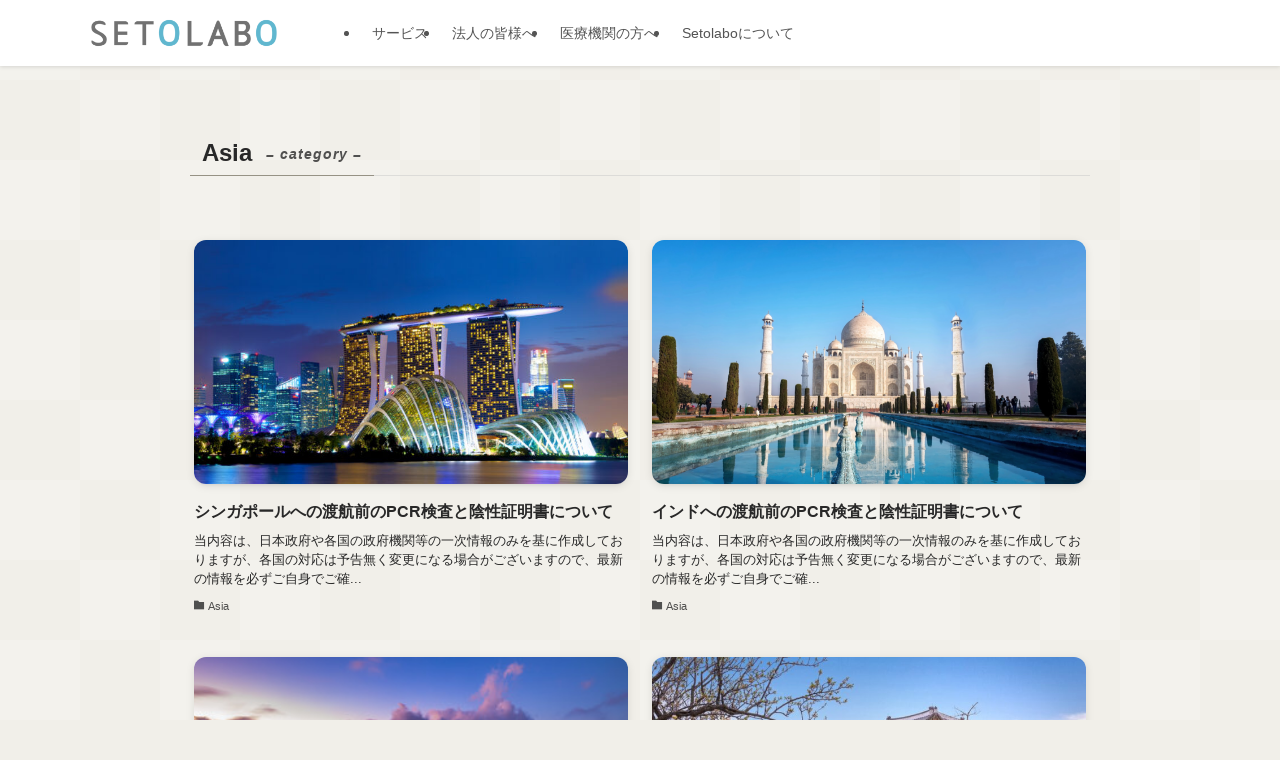

--- FILE ---
content_type: text/html; charset=UTF-8
request_url: https://setolabo.jp/category/asia/
body_size: 15192
content:
<!DOCTYPE html>
<html lang="ja" data-loaded="false" data-scrolled="false" data-spmenu="closed">
<head>
<meta charset="utf-8">
<meta name="format-detection" content="telephone=no">
<meta http-equiv="X-UA-Compatible" content="IE=edge">
<meta name="viewport" content="width=device-width, viewport-fit=cover">
<title>Asia &#8211; Setolabo衛生検査所</title>
<meta name='robots' content='max-image-preview:large' />
<link rel="alternate" type="application/rss+xml" title="Setolabo衛生検査所 &raquo; フィード" href="https://setolabo.jp/feed/" />
<link rel="alternate" type="application/rss+xml" title="Setolabo衛生検査所 &raquo; コメントフィード" href="https://setolabo.jp/comments/feed/" />
<link rel="alternate" type="application/rss+xml" title="Setolabo衛生検査所 &raquo; Asia カテゴリーのフィード" href="https://setolabo.jp/category/asia/feed/" />
<style id='wp-img-auto-sizes-contain-inline-css' type='text/css'>
img:is([sizes=auto i],[sizes^="auto," i]){contain-intrinsic-size:3000px 1500px}
/*# sourceURL=wp-img-auto-sizes-contain-inline-css */
</style>
<link rel='stylesheet' id='font-awesome-all-css' href='https://setolabo.jp/wp-content/themes/swell/assets/font-awesome/v6/css/all.min.css?ver=2.16.0' type='text/css' media='all' />
<style id='wp-block-library-inline-css' type='text/css'>
:root{--wp-block-synced-color:#7a00df;--wp-block-synced-color--rgb:122,0,223;--wp-bound-block-color:var(--wp-block-synced-color);--wp-editor-canvas-background:#ddd;--wp-admin-theme-color:#007cba;--wp-admin-theme-color--rgb:0,124,186;--wp-admin-theme-color-darker-10:#006ba1;--wp-admin-theme-color-darker-10--rgb:0,107,160.5;--wp-admin-theme-color-darker-20:#005a87;--wp-admin-theme-color-darker-20--rgb:0,90,135;--wp-admin-border-width-focus:2px}@media (min-resolution:192dpi){:root{--wp-admin-border-width-focus:1.5px}}.wp-element-button{cursor:pointer}:root .has-very-light-gray-background-color{background-color:#eee}:root .has-very-dark-gray-background-color{background-color:#313131}:root .has-very-light-gray-color{color:#eee}:root .has-very-dark-gray-color{color:#313131}:root .has-vivid-green-cyan-to-vivid-cyan-blue-gradient-background{background:linear-gradient(135deg,#00d084,#0693e3)}:root .has-purple-crush-gradient-background{background:linear-gradient(135deg,#34e2e4,#4721fb 50%,#ab1dfe)}:root .has-hazy-dawn-gradient-background{background:linear-gradient(135deg,#faaca8,#dad0ec)}:root .has-subdued-olive-gradient-background{background:linear-gradient(135deg,#fafae1,#67a671)}:root .has-atomic-cream-gradient-background{background:linear-gradient(135deg,#fdd79a,#004a59)}:root .has-nightshade-gradient-background{background:linear-gradient(135deg,#330968,#31cdcf)}:root .has-midnight-gradient-background{background:linear-gradient(135deg,#020381,#2874fc)}:root{--wp--preset--font-size--normal:16px;--wp--preset--font-size--huge:42px}.has-regular-font-size{font-size:1em}.has-larger-font-size{font-size:2.625em}.has-normal-font-size{font-size:var(--wp--preset--font-size--normal)}.has-huge-font-size{font-size:var(--wp--preset--font-size--huge)}.has-text-align-center{text-align:center}.has-text-align-left{text-align:left}.has-text-align-right{text-align:right}.has-fit-text{white-space:nowrap!important}#end-resizable-editor-section{display:none}.aligncenter{clear:both}.items-justified-left{justify-content:flex-start}.items-justified-center{justify-content:center}.items-justified-right{justify-content:flex-end}.items-justified-space-between{justify-content:space-between}.screen-reader-text{border:0;clip-path:inset(50%);height:1px;margin:-1px;overflow:hidden;padding:0;position:absolute;width:1px;word-wrap:normal!important}.screen-reader-text:focus{background-color:#ddd;clip-path:none;color:#444;display:block;font-size:1em;height:auto;left:5px;line-height:normal;padding:15px 23px 14px;text-decoration:none;top:5px;width:auto;z-index:100000}html :where(.has-border-color){border-style:solid}html :where([style*=border-top-color]){border-top-style:solid}html :where([style*=border-right-color]){border-right-style:solid}html :where([style*=border-bottom-color]){border-bottom-style:solid}html :where([style*=border-left-color]){border-left-style:solid}html :where([style*=border-width]){border-style:solid}html :where([style*=border-top-width]){border-top-style:solid}html :where([style*=border-right-width]){border-right-style:solid}html :where([style*=border-bottom-width]){border-bottom-style:solid}html :where([style*=border-left-width]){border-left-style:solid}html :where(img[class*=wp-image-]){height:auto;max-width:100%}:where(figure){margin:0 0 1em}html :where(.is-position-sticky){--wp-admin--admin-bar--position-offset:var(--wp-admin--admin-bar--height,0px)}@media screen and (max-width:600px){html :where(.is-position-sticky){--wp-admin--admin-bar--position-offset:0px}}

/*# sourceURL=wp-block-library-inline-css */
</style><style id='global-styles-inline-css' type='text/css'>
:root{--wp--preset--aspect-ratio--square: 1;--wp--preset--aspect-ratio--4-3: 4/3;--wp--preset--aspect-ratio--3-4: 3/4;--wp--preset--aspect-ratio--3-2: 3/2;--wp--preset--aspect-ratio--2-3: 2/3;--wp--preset--aspect-ratio--16-9: 16/9;--wp--preset--aspect-ratio--9-16: 9/16;--wp--preset--color--black: #000;--wp--preset--color--cyan-bluish-gray: #abb8c3;--wp--preset--color--white: #fff;--wp--preset--color--pale-pink: #f78da7;--wp--preset--color--vivid-red: #cf2e2e;--wp--preset--color--luminous-vivid-orange: #ff6900;--wp--preset--color--luminous-vivid-amber: #fcb900;--wp--preset--color--light-green-cyan: #7bdcb5;--wp--preset--color--vivid-green-cyan: #00d084;--wp--preset--color--pale-cyan-blue: #8ed1fc;--wp--preset--color--vivid-cyan-blue: #0693e3;--wp--preset--color--vivid-purple: #9b51e0;--wp--preset--color--swl-main: var(--color_main);--wp--preset--color--swl-main-thin: var(--color_main_thin);--wp--preset--color--swl-gray: var(--color_gray);--wp--preset--color--swl-deep-01: var(--color_deep01);--wp--preset--color--swl-deep-02: var(--color_deep02);--wp--preset--color--swl-deep-03: var(--color_deep03);--wp--preset--color--swl-deep-04: var(--color_deep04);--wp--preset--color--swl-pale-01: var(--color_pale01);--wp--preset--color--swl-pale-02: var(--color_pale02);--wp--preset--color--swl-pale-03: var(--color_pale03);--wp--preset--color--swl-pale-04: var(--color_pale04);--wp--preset--gradient--vivid-cyan-blue-to-vivid-purple: linear-gradient(135deg,rgb(6,147,227) 0%,rgb(155,81,224) 100%);--wp--preset--gradient--light-green-cyan-to-vivid-green-cyan: linear-gradient(135deg,rgb(122,220,180) 0%,rgb(0,208,130) 100%);--wp--preset--gradient--luminous-vivid-amber-to-luminous-vivid-orange: linear-gradient(135deg,rgb(252,185,0) 0%,rgb(255,105,0) 100%);--wp--preset--gradient--luminous-vivid-orange-to-vivid-red: linear-gradient(135deg,rgb(255,105,0) 0%,rgb(207,46,46) 100%);--wp--preset--gradient--very-light-gray-to-cyan-bluish-gray: linear-gradient(135deg,rgb(238,238,238) 0%,rgb(169,184,195) 100%);--wp--preset--gradient--cool-to-warm-spectrum: linear-gradient(135deg,rgb(74,234,220) 0%,rgb(151,120,209) 20%,rgb(207,42,186) 40%,rgb(238,44,130) 60%,rgb(251,105,98) 80%,rgb(254,248,76) 100%);--wp--preset--gradient--blush-light-purple: linear-gradient(135deg,rgb(255,206,236) 0%,rgb(152,150,240) 100%);--wp--preset--gradient--blush-bordeaux: linear-gradient(135deg,rgb(254,205,165) 0%,rgb(254,45,45) 50%,rgb(107,0,62) 100%);--wp--preset--gradient--luminous-dusk: linear-gradient(135deg,rgb(255,203,112) 0%,rgb(199,81,192) 50%,rgb(65,88,208) 100%);--wp--preset--gradient--pale-ocean: linear-gradient(135deg,rgb(255,245,203) 0%,rgb(182,227,212) 50%,rgb(51,167,181) 100%);--wp--preset--gradient--electric-grass: linear-gradient(135deg,rgb(202,248,128) 0%,rgb(113,206,126) 100%);--wp--preset--gradient--midnight: linear-gradient(135deg,rgb(2,3,129) 0%,rgb(40,116,252) 100%);--wp--preset--font-size--small: 0.9em;--wp--preset--font-size--medium: 1.1em;--wp--preset--font-size--large: 1.25em;--wp--preset--font-size--x-large: 42px;--wp--preset--font-size--xs: 0.75em;--wp--preset--font-size--huge: 1.6em;--wp--preset--spacing--20: 0.44rem;--wp--preset--spacing--30: 0.67rem;--wp--preset--spacing--40: 1rem;--wp--preset--spacing--50: 1.5rem;--wp--preset--spacing--60: 2.25rem;--wp--preset--spacing--70: 3.38rem;--wp--preset--spacing--80: 5.06rem;--wp--preset--shadow--natural: 6px 6px 9px rgba(0, 0, 0, 0.2);--wp--preset--shadow--deep: 12px 12px 50px rgba(0, 0, 0, 0.4);--wp--preset--shadow--sharp: 6px 6px 0px rgba(0, 0, 0, 0.2);--wp--preset--shadow--outlined: 6px 6px 0px -3px rgb(255, 255, 255), 6px 6px rgb(0, 0, 0);--wp--preset--shadow--crisp: 6px 6px 0px rgb(0, 0, 0);}:where(.is-layout-flex){gap: 0.5em;}:where(.is-layout-grid){gap: 0.5em;}body .is-layout-flex{display: flex;}.is-layout-flex{flex-wrap: wrap;align-items: center;}.is-layout-flex > :is(*, div){margin: 0;}body .is-layout-grid{display: grid;}.is-layout-grid > :is(*, div){margin: 0;}:where(.wp-block-columns.is-layout-flex){gap: 2em;}:where(.wp-block-columns.is-layout-grid){gap: 2em;}:where(.wp-block-post-template.is-layout-flex){gap: 1.25em;}:where(.wp-block-post-template.is-layout-grid){gap: 1.25em;}.has-black-color{color: var(--wp--preset--color--black) !important;}.has-cyan-bluish-gray-color{color: var(--wp--preset--color--cyan-bluish-gray) !important;}.has-white-color{color: var(--wp--preset--color--white) !important;}.has-pale-pink-color{color: var(--wp--preset--color--pale-pink) !important;}.has-vivid-red-color{color: var(--wp--preset--color--vivid-red) !important;}.has-luminous-vivid-orange-color{color: var(--wp--preset--color--luminous-vivid-orange) !important;}.has-luminous-vivid-amber-color{color: var(--wp--preset--color--luminous-vivid-amber) !important;}.has-light-green-cyan-color{color: var(--wp--preset--color--light-green-cyan) !important;}.has-vivid-green-cyan-color{color: var(--wp--preset--color--vivid-green-cyan) !important;}.has-pale-cyan-blue-color{color: var(--wp--preset--color--pale-cyan-blue) !important;}.has-vivid-cyan-blue-color{color: var(--wp--preset--color--vivid-cyan-blue) !important;}.has-vivid-purple-color{color: var(--wp--preset--color--vivid-purple) !important;}.has-black-background-color{background-color: var(--wp--preset--color--black) !important;}.has-cyan-bluish-gray-background-color{background-color: var(--wp--preset--color--cyan-bluish-gray) !important;}.has-white-background-color{background-color: var(--wp--preset--color--white) !important;}.has-pale-pink-background-color{background-color: var(--wp--preset--color--pale-pink) !important;}.has-vivid-red-background-color{background-color: var(--wp--preset--color--vivid-red) !important;}.has-luminous-vivid-orange-background-color{background-color: var(--wp--preset--color--luminous-vivid-orange) !important;}.has-luminous-vivid-amber-background-color{background-color: var(--wp--preset--color--luminous-vivid-amber) !important;}.has-light-green-cyan-background-color{background-color: var(--wp--preset--color--light-green-cyan) !important;}.has-vivid-green-cyan-background-color{background-color: var(--wp--preset--color--vivid-green-cyan) !important;}.has-pale-cyan-blue-background-color{background-color: var(--wp--preset--color--pale-cyan-blue) !important;}.has-vivid-cyan-blue-background-color{background-color: var(--wp--preset--color--vivid-cyan-blue) !important;}.has-vivid-purple-background-color{background-color: var(--wp--preset--color--vivid-purple) !important;}.has-black-border-color{border-color: var(--wp--preset--color--black) !important;}.has-cyan-bluish-gray-border-color{border-color: var(--wp--preset--color--cyan-bluish-gray) !important;}.has-white-border-color{border-color: var(--wp--preset--color--white) !important;}.has-pale-pink-border-color{border-color: var(--wp--preset--color--pale-pink) !important;}.has-vivid-red-border-color{border-color: var(--wp--preset--color--vivid-red) !important;}.has-luminous-vivid-orange-border-color{border-color: var(--wp--preset--color--luminous-vivid-orange) !important;}.has-luminous-vivid-amber-border-color{border-color: var(--wp--preset--color--luminous-vivid-amber) !important;}.has-light-green-cyan-border-color{border-color: var(--wp--preset--color--light-green-cyan) !important;}.has-vivid-green-cyan-border-color{border-color: var(--wp--preset--color--vivid-green-cyan) !important;}.has-pale-cyan-blue-border-color{border-color: var(--wp--preset--color--pale-cyan-blue) !important;}.has-vivid-cyan-blue-border-color{border-color: var(--wp--preset--color--vivid-cyan-blue) !important;}.has-vivid-purple-border-color{border-color: var(--wp--preset--color--vivid-purple) !important;}.has-vivid-cyan-blue-to-vivid-purple-gradient-background{background: var(--wp--preset--gradient--vivid-cyan-blue-to-vivid-purple) !important;}.has-light-green-cyan-to-vivid-green-cyan-gradient-background{background: var(--wp--preset--gradient--light-green-cyan-to-vivid-green-cyan) !important;}.has-luminous-vivid-amber-to-luminous-vivid-orange-gradient-background{background: var(--wp--preset--gradient--luminous-vivid-amber-to-luminous-vivid-orange) !important;}.has-luminous-vivid-orange-to-vivid-red-gradient-background{background: var(--wp--preset--gradient--luminous-vivid-orange-to-vivid-red) !important;}.has-very-light-gray-to-cyan-bluish-gray-gradient-background{background: var(--wp--preset--gradient--very-light-gray-to-cyan-bluish-gray) !important;}.has-cool-to-warm-spectrum-gradient-background{background: var(--wp--preset--gradient--cool-to-warm-spectrum) !important;}.has-blush-light-purple-gradient-background{background: var(--wp--preset--gradient--blush-light-purple) !important;}.has-blush-bordeaux-gradient-background{background: var(--wp--preset--gradient--blush-bordeaux) !important;}.has-luminous-dusk-gradient-background{background: var(--wp--preset--gradient--luminous-dusk) !important;}.has-pale-ocean-gradient-background{background: var(--wp--preset--gradient--pale-ocean) !important;}.has-electric-grass-gradient-background{background: var(--wp--preset--gradient--electric-grass) !important;}.has-midnight-gradient-background{background: var(--wp--preset--gradient--midnight) !important;}.has-small-font-size{font-size: var(--wp--preset--font-size--small) !important;}.has-medium-font-size{font-size: var(--wp--preset--font-size--medium) !important;}.has-large-font-size{font-size: var(--wp--preset--font-size--large) !important;}.has-x-large-font-size{font-size: var(--wp--preset--font-size--x-large) !important;}
/*# sourceURL=global-styles-inline-css */
</style>

<link rel='stylesheet' id='swell-icons-css' href='https://setolabo.jp/wp-content/themes/swell/build/css/swell-icons.css?ver=2.16.0' type='text/css' media='all' />
<link rel='stylesheet' id='main_style-css' href='https://setolabo.jp/wp-content/themes/swell/build/css/main.css?ver=2.16.0' type='text/css' media='all' />
<link rel='stylesheet' id='swell_blocks-css' href='https://setolabo.jp/wp-content/themes/swell/build/css/blocks.css?ver=2.16.0' type='text/css' media='all' />
<style id='swell_custom-inline-css' type='text/css'>
:root{--swl-fz--content:4vw;--swl-font_family:"游ゴシック体", "Yu Gothic", YuGothic, "Hiragino Kaku Gothic ProN", "Hiragino Sans", Meiryo, sans-serif;--swl-font_weight:500;--color_main:#969285;--color_text:#282828;--color_link:#39a0ff;--color_htag:#969285;--color_bg:#f1efe9;--color_gradient1:#d8ffff;--color_gradient2:#87e7ff;--color_main_thin:rgba(188, 183, 166, 0.05 );--color_main_dark:rgba(113, 110, 100, 1 );--color_list_check:#969285;--color_list_num:#969285;--color_list_good:#86dd7b;--color_list_triangle:#f4e03a;--color_list_bad:#f36060;--color_faq_q:#d55656;--color_faq_a:#6599b7;--color_icon_good:#3cd250;--color_icon_good_bg:#ecffe9;--color_icon_bad:#4b73eb;--color_icon_bad_bg:#eafaff;--color_icon_info:#f578b4;--color_icon_info_bg:#fff0fa;--color_icon_announce:#ffa537;--color_icon_announce_bg:#fff5f0;--color_icon_pen:#7a7a7a;--color_icon_pen_bg:#f7f7f7;--color_icon_book:#787364;--color_icon_book_bg:#f8f6ef;--color_icon_point:#ffa639;--color_icon_check:#86d67c;--color_icon_batsu:#f36060;--color_icon_hatena:#5295cc;--color_icon_caution:#f7da38;--color_icon_memo:#84878a;--color_deep01:#e44141;--color_deep02:#3d79d5;--color_deep03:#63a84d;--color_deep04:#f09f4d;--color_pale01:#fff2f0;--color_pale02:#f3f8fd;--color_pale03:#f1f9ee;--color_pale04:#fdf9ee;--color_mark_blue:#b7e3ff;--color_mark_green:#bdf9c3;--color_mark_yellow:#fcf69f;--color_mark_orange:#ffddbc;--border01:solid 1px var(--color_main);--border02:double 4px var(--color_main);--border03:dashed 2px var(--color_border);--border04:solid 4px var(--color_gray);--card_posts_thumb_ratio:56.25%;--list_posts_thumb_ratio:56.25%;--big_posts_thumb_ratio:56.25%;--thumb_posts_thumb_ratio:61.805%;--blogcard_thumb_ratio:56.25%;--color_header_bg:#ffffff;--color_header_text:#545454;--color_footer_bg:#ffffff;--color_footer_text:#3d3d3d;--container_size:1200px;--article_size:900px;--logo_size_sp:48px;--logo_size_pc:34px;--logo_size_pcfix:32px;}.swl-cell-bg[data-icon="doubleCircle"]{--cell-icon-color:#ffc977}.swl-cell-bg[data-icon="circle"]{--cell-icon-color:#94e29c}.swl-cell-bg[data-icon="triangle"]{--cell-icon-color:#eeda2f}.swl-cell-bg[data-icon="close"]{--cell-icon-color:#ec9191}.swl-cell-bg[data-icon="hatena"]{--cell-icon-color:#93c9da}.swl-cell-bg[data-icon="check"]{--cell-icon-color:#94e29c}.swl-cell-bg[data-icon="line"]{--cell-icon-color:#9b9b9b}.cap_box[data-colset="col1"]{--capbox-color:#f59b5f;--capbox-color--bg:#fff8eb}.cap_box[data-colset="col2"]{--capbox-color:#5fb9f5;--capbox-color--bg:#edf5ff}.cap_box[data-colset="col3"]{--capbox-color:#2fcd90;--capbox-color--bg:#eafaf2}.red_{--the-btn-color:#f74a4a;--the-btn-color2:#ffbc49;--the-solid-shadow: rgba(185, 56, 56, 1 )}.blue_{--the-btn-color:#338df4;--the-btn-color2:#35eaff;--the-solid-shadow: rgba(38, 106, 183, 1 )}.green_{--the-btn-color:#62d847;--the-btn-color2:#7bf7bd;--the-solid-shadow: rgba(74, 162, 53, 1 )}.is-style-btn_normal{--the-btn-radius:80px}.is-style-btn_solid{--the-btn-radius:80px}.is-style-btn_shiny{--the-btn-radius:80px}.is-style-btn_line{--the-btn-radius:80px}.post_content blockquote{padding:1.5em 2em 1.5em 3em}.post_content blockquote::before{content:"";display:block;width:5px;height:calc(100% - 3em);top:1.5em;left:1.5em;border-left:solid 1px rgba(180,180,180,.75);border-right:solid 1px rgba(180,180,180,.75);}.mark_blue{background:-webkit-linear-gradient(transparent 64%,var(--color_mark_blue) 0%);background:linear-gradient(transparent 64%,var(--color_mark_blue) 0%)}.mark_green{background:-webkit-linear-gradient(transparent 64%,var(--color_mark_green) 0%);background:linear-gradient(transparent 64%,var(--color_mark_green) 0%)}.mark_yellow{background:-webkit-linear-gradient(transparent 64%,var(--color_mark_yellow) 0%);background:linear-gradient(transparent 64%,var(--color_mark_yellow) 0%)}.mark_orange{background:-webkit-linear-gradient(transparent 64%,var(--color_mark_orange) 0%);background:linear-gradient(transparent 64%,var(--color_mark_orange) 0%)}[class*="is-style-icon_"]{color:#333;border-width:0}[class*="is-style-big_icon_"]{border-width:2px;border-style:solid}[data-col="gray"] .c-balloon__text{background:#f7f7f7;border-color:#ccc}[data-col="gray"] .c-balloon__before{border-right-color:#f7f7f7}[data-col="green"] .c-balloon__text{background:#d1f8c2;border-color:#9ddd93}[data-col="green"] .c-balloon__before{border-right-color:#d1f8c2}[data-col="blue"] .c-balloon__text{background:#e2f6ff;border-color:#93d2f0}[data-col="blue"] .c-balloon__before{border-right-color:#e2f6ff}[data-col="red"] .c-balloon__text{background:#ffebeb;border-color:#f48789}[data-col="red"] .c-balloon__before{border-right-color:#ffebeb}[data-col="yellow"] .c-balloon__text{background:#f9f7d2;border-color:#fbe593}[data-col="yellow"] .c-balloon__before{border-right-color:#f9f7d2}.-type-list2 .p-postList__body::after,.-type-big .p-postList__body::after{content: "READ MORE »";}.c-postThumb__cat{background-color:#969285;color:#fff;background-image: repeating-linear-gradient(-45deg,rgba(255,255,255,.1),rgba(255,255,255,.1) 6px,transparent 6px,transparent 12px)}.post_content h2:where(:not([class^="swell-block-"]):not(.faq_q):not(.p-postList__title)){padding:1em;border-radius:2px;color:#fff;background:var(--color_htag)}.post_content h2:where(:not([class^="swell-block-"]):not(.faq_q):not(.p-postList__title))::before{position:absolute;display:block;pointer-events:none;content:"";width:calc(100% - 8px);height:calc(100% - 8px);top:4px;left:4px;right:auto;bottom:auto;border:dashed 1px #fff}.post_content h3:where(:not([class^="swell-block-"]):not(.faq_q):not(.p-postList__title)){padding:0 .5em .5em}.post_content h3:where(:not([class^="swell-block-"]):not(.faq_q):not(.p-postList__title))::before{content:"";width:100%;height:4px;background:-webkit-linear-gradient(135deg, transparent 25%,var(--color_htag) 25%,var(--color_htag) 50%,transparent 50%,transparent 75%,var(--color_htag) 75%,var(--color_htag));background:linear-gradient(135deg, transparent 25%,var(--color_htag) 25%,var(--color_htag) 50%,transparent 50%,transparent 75%,var(--color_htag) 75%,var(--color_htag));background-size:4px 4px;opacity:0.5}.post_content h4:where(:not([class^="swell-block-"]):not(.faq_q):not(.p-postList__title)){padding:0 0 0 16px;border-left:solid 2px var(--color_htag)}#body_wrap::before {background:url(https://demo.swell-theme.com/demo03/wp-content/uploads/sites/4/body_bg.png) repeat left top}.l-header{box-shadow: 0 1px 4px rgba(0,0,0,.12)}.l-header__menuBtn{order:3}.l-header__customBtn{order:1}.c-gnav a::after{background:var(--color_header_text)}.p-spHeadMenu .menu-item.-current{border-bottom-color:var(--color_header_text)}.c-gnav > li:hover > a,.c-gnav > .-current > a{background:#f7f7f7;color: #333}.c-gnav .sub-menu{color:#333;background:#fff}.l-fixHeader::before{opacity:0.9}#pagetop{border-radius:50%}#fix_tocbtn{border-radius:50%}#fix_bottom_menu{color:#ffffff}#fix_bottom_menu::before{background:#969285;opacity:0.9}.c-widget__title.-spmenu{text-align:center;padding:.25em 3.5em;}.c-widget__title.-spmenu::before{content:"";top:50%;width:2em;background:currentColor;left:1em}.c-widget__title.-spmenu::after{content:"";top:50%;width:2em;background:currentColor;right:1em}.c-widget__title.-footer{padding:.5em}.c-widget__title.-footer::before{content:"";bottom:0;left:0;width:40%;z-index:1;background:var(--color_main)}.c-widget__title.-footer::after{content:"";bottom:0;left:0;width:100%;background:var(--color_border)}.c-secTitle{border-left:solid 2px var(--color_main);padding:0em .75em}.p-spMenu{color:#ffffff}.p-spMenu__inner::before{background:#969285;opacity:1}.p-spMenu__overlay{background:#56544b;opacity:0.8}[class*="page-numbers"]{color:var(--color_main);border: solid 1px var(--color_main)}a{text-decoration: none}.l-topTitleArea.c-filterLayer::before{background-color:#4f4f4f;opacity:0.6;content:""}@media screen and (min-width: 960px){:root{}}@media screen and (max-width: 959px){:root{}.l-header__logo{order:2;text-align:center}#pagetop{display:none}}@media screen and (min-width: 600px){:root{--swl-fz--content:16px;}}@media screen and (max-width: 599px){:root{}}@media (min-width: 1108px) {.alignwide{left:-100px;width:calc(100% + 200px);}}@media (max-width: 1108px) {.-sidebar-off .swell-block-fullWide__inner.l-container .alignwide{left:0px;width:100%;}}.l-fixHeader .l-fixHeader__gnav{order:0}[data-scrolled=true] .l-fixHeader[data-ready]{opacity:1;-webkit-transform:translateY(0)!important;transform:translateY(0)!important;visibility:visible}.-body-solid .l-fixHeader{box-shadow:0 2px 4px var(--swl-color_shadow)}.l-fixHeader__inner{align-items:stretch;color:var(--color_header_text);display:flex;padding-bottom:0;padding-top:0;position:relative;z-index:1}.l-fixHeader__logo{align-items:center;display:flex;line-height:1;margin-right:24px;order:0;padding:16px 0}[data-scrolled=true] #fix_bottom_menu{bottom:0}#fix_bottom_menu{box-shadow:0 0 4px rgba(0,0,0,.1);transition:bottom .4s;width:100%;z-index:100}#fix_bottom_menu:before{display:block;z-index:0}#fix_bottom_menu .menu_list{align-items:center;display:flex;height:50px;justify-content:space-between;padding:2px 0 0;position:relative;z-index:1}#fix_bottom_menu .menu_btn .open_btn{opacity:1;-webkit-transform:scale(1.1);transform:scale(1.1)}#fix_bottom_menu .menu-item{flex:1 1 100%;margin:0;padding:0;text-align:center}#fix_bottom_menu .menu-item a{color:inherit;display:block;line-height:1;text-decoration:none}#fix_bottom_menu .menu-item i{color:inherit;display:block;font-size:20px;height:20px;line-height:20px;text-align:center}#fix_bottom_menu .menu-item i:before{color:inherit;display:inline-block}#fix_bottom_menu span{color:inherit;display:block;font-size:10px;line-height:1;margin-top:4px;width:100%}@media not all and (min-width:960px){#fix_bottom_menu{display:block;padding-bottom:calc(env(safe-area-inset-bottom)*.5)}}.is-style-btn_normal a,.is-style-btn_shiny a{box-shadow:var(--swl-btn_shadow)}.c-shareBtns__btn,.is-style-balloon>.c-tabList .c-tabList__button,.p-snsCta,[class*=page-numbers]{box-shadow:var(--swl-box_shadow)}.p-articleThumb__img,.p-articleThumb__youtube{box-shadow:var(--swl-img_shadow)}.p-pickupBanners__item .c-bannerLink,.p-postList__thumb{box-shadow:0 2px 8px rgba(0,0,0,.1),0 4px 4px -4px rgba(0,0,0,.1)}.p-postList.-w-ranking li:before{background-image:repeating-linear-gradient(-45deg,hsla(0,0%,100%,.1),hsla(0,0%,100%,.1) 6px,transparent 0,transparent 12px);box-shadow:1px 1px 4px rgba(0,0,0,.2)}:root{--swl-radius--2:2px;--swl-radius--4:4px;--swl-radius--8:8px}.c-categoryList__link,.c-tagList__link,.tag-cloud-link{border-radius:16px;padding:6px 10px}.-related .p-postList__thumb,.is-style-bg_gray,.is-style-bg_main,.is-style-bg_main_thin,.is-style-bg_stripe,.is-style-border_dg,.is-style-border_dm,.is-style-border_sg,.is-style-border_sm,.is-style-dent_box,.is-style-note_box,.is-style-stitch,[class*=is-style-big_icon_],input[type=number],input[type=text],textarea{border-radius:4px}.-ps-style-img .p-postList__link,.-type-thumb .p-postList__link,.p-postList__thumb{border-radius:12px;overflow:hidden;z-index:0}.c-widget .-type-list.-w-ranking .p-postList__item:before{border-radius:16px;left:2px;top:2px}.c-widget .-type-card.-w-ranking .p-postList__item:before{border-radius:0 0 4px 4px}.c-postThumb__cat{border-radius:16px;margin:.5em;padding:0 8px}.cap_box_ttl{border-radius:2px 2px 0 0}.cap_box_content{border-radius:0 0 2px 2px}.cap_box.is-style-small_ttl .cap_box_content{border-radius:0 2px 2px 2px}.cap_box.is-style-inner .cap_box_content,.cap_box.is-style-onborder_ttl .cap_box_content,.cap_box.is-style-onborder_ttl2 .cap_box_content,.cap_box.is-style-onborder_ttl2 .cap_box_ttl,.cap_box.is-style-shadow{border-radius:2px}.is-style-more_btn a,.p-postList__body:after,.submit{border-radius:40px}@media (min-width:960px){#sidebar .-type-list .p-postList__thumb{border-radius:8px}}@media not all and (min-width:960px){.-ps-style-img .p-postList__link,.-type-thumb .p-postList__link,.p-postList__thumb{border-radius:8px}}@media (min-width:960px){.-series .l-header__inner{align-items:stretch;display:flex}.-series .l-header__logo{align-items:center;display:flex;flex-wrap:wrap;margin-right:24px;padding:16px 0}.-series .l-header__logo .c-catchphrase{font-size:13px;padding:4px 0}.-series .c-headLogo{margin-right:16px}.-series-right .l-header__inner{justify-content:space-between}.-series-right .c-gnavWrap{margin-left:auto}.-series-right .w-header{margin-left:12px}.-series-left .w-header{margin-left:auto}}@media (min-width:960px) and (min-width:600px){.-series .c-headLogo{max-width:400px}}.c-gnav .sub-menu a:before,.c-listMenu a:before{-webkit-font-smoothing:antialiased;-moz-osx-font-smoothing:grayscale;font-family:icomoon!important;font-style:normal;font-variant:normal;font-weight:400;line-height:1;text-transform:none}.c-submenuToggleBtn{display:none}.c-listMenu a{padding:.75em 1em .75em 1.5em;transition:padding .25s}.c-listMenu a:hover{padding-left:1.75em;padding-right:.75em}.c-gnav .sub-menu a:before,.c-listMenu a:before{color:inherit;content:"\e921";display:inline-block;left:2px;position:absolute;top:50%;-webkit-transform:translateY(-50%);transform:translateY(-50%);vertical-align:middle}.widget_categories>ul>.cat-item>a,.wp-block-categories-list>li>a{padding-left:1.75em}.c-listMenu .children,.c-listMenu .sub-menu{margin:0}.c-listMenu .children a,.c-listMenu .sub-menu a{font-size:.9em;padding-left:2.5em}.c-listMenu .children a:before,.c-listMenu .sub-menu a:before{left:1em}.c-listMenu .children a:hover,.c-listMenu .sub-menu a:hover{padding-left:2.75em}.c-listMenu .children ul a,.c-listMenu .sub-menu ul a{padding-left:3.25em}.c-listMenu .children ul a:before,.c-listMenu .sub-menu ul a:before{left:1.75em}.c-listMenu .children ul a:hover,.c-listMenu .sub-menu ul a:hover{padding-left:3.5em}.c-gnav li:hover>.sub-menu{opacity:1;visibility:visible}.c-gnav .sub-menu:before{background:inherit;content:"";height:100%;left:0;position:absolute;top:0;width:100%;z-index:0}.c-gnav .sub-menu .sub-menu{left:100%;top:0;z-index:-1}.c-gnav .sub-menu a{padding-left:2em}.c-gnav .sub-menu a:before{left:.5em}.c-gnav .sub-menu a:hover .ttl{left:4px}:root{--color_content_bg:var(--color_bg);}.c-widget__title.-side{padding:.5em}.c-widget__title.-side::before{content:"";bottom:0;left:0;width:40%;z-index:1;background:var(--color_main)}.c-widget__title.-side::after{content:"";bottom:0;left:0;width:100%;background:var(--color_border)}@media screen and (min-width: 960px){:root{}}@media screen and (max-width: 959px){:root{}}@media screen and (min-width: 600px){:root{}}@media screen and (max-width: 599px){:root{}}.swell-block-fullWide__inner.l-container{--swl-fw_inner_pad:var(--swl-pad_container,0px)}@media (min-width:960px){.-sidebar-on .l-content .alignfull,.-sidebar-on .l-content .alignwide{left:-16px;width:calc(100% + 32px)}.swell-block-fullWide__inner.l-article{--swl-fw_inner_pad:var(--swl-pad_post_content,0px)}.-sidebar-on .swell-block-fullWide__inner .alignwide{left:0;width:100%}.-sidebar-on .swell-block-fullWide__inner .alignfull{left:calc(0px - var(--swl-fw_inner_pad, 0))!important;margin-left:0!important;margin-right:0!important;width:calc(100% + var(--swl-fw_inner_pad, 0)*2)!important}}.-index-off .p-toc,.swell-toc-placeholder:empty{display:none}.p-toc.-modal{height:100%;margin:0;overflow-y:auto;padding:0}#main_content .p-toc{border-radius:var(--swl-radius--2,0);margin:4em auto;max-width:800px}#sidebar .p-toc{margin-top:-.5em}.p-toc .__pn:before{content:none!important;counter-increment:none}.p-toc .__prev{margin:0 0 1em}.p-toc .__next{margin:1em 0 0}.p-toc.is-omitted:not([data-omit=ct]) [data-level="2"] .p-toc__childList{height:0;margin-bottom:-.5em;visibility:hidden}.p-toc.is-omitted:not([data-omit=nest]){position:relative}.p-toc.is-omitted:not([data-omit=nest]):before{background:linear-gradient(hsla(0,0%,100%,0),var(--color_bg));bottom:5em;content:"";height:4em;left:0;opacity:.75;pointer-events:none;position:absolute;width:100%;z-index:1}.p-toc.is-omitted:not([data-omit=nest]):after{background:var(--color_bg);bottom:0;content:"";height:5em;left:0;opacity:.75;position:absolute;width:100%;z-index:1}.p-toc.is-omitted:not([data-omit=nest]) .__next,.p-toc.is-omitted:not([data-omit=nest]) [data-omit="1"]{display:none}.p-toc .p-toc__expandBtn{background-color:#f7f7f7;border:rgba(0,0,0,.2);border-radius:5em;box-shadow:0 0 0 1px #bbb;color:#333;display:block;font-size:14px;line-height:1.5;margin:.75em auto 0;min-width:6em;padding:.5em 1em;position:relative;transition:box-shadow .25s;z-index:2}.p-toc[data-omit=nest] .p-toc__expandBtn{display:inline-block;font-size:13px;margin:0 0 0 1.25em;padding:.5em .75em}.p-toc:not([data-omit=nest]) .p-toc__expandBtn:after,.p-toc:not([data-omit=nest]) .p-toc__expandBtn:before{border-top-color:inherit;border-top-style:dotted;border-top-width:3px;content:"";display:block;height:1px;position:absolute;top:calc(50% - 1px);transition:border-color .25s;width:100%;width:22px}.p-toc:not([data-omit=nest]) .p-toc__expandBtn:before{right:calc(100% + 1em)}.p-toc:not([data-omit=nest]) .p-toc__expandBtn:after{left:calc(100% + 1em)}.p-toc.is-expanded .p-toc__expandBtn{border-color:transparent}.p-toc__ttl{display:block;font-size:1.2em;line-height:1;position:relative;text-align:center}.p-toc__ttl:before{content:"\e918";display:inline-block;font-family:icomoon;margin-right:.5em;padding-bottom:2px;vertical-align:middle}#index_modal .p-toc__ttl{margin-bottom:.5em}.p-toc__list li{line-height:1.6}.p-toc__list>li+li{margin-top:.5em}.p-toc__list .p-toc__childList{padding-left:.5em}.p-toc__list [data-level="3"]{font-size:.9em}.p-toc__list .mininote{display:none}.post_content .p-toc__list{padding-left:0}#sidebar .p-toc__list{margin-bottom:0}#sidebar .p-toc__list .p-toc__childList{padding-left:0}.p-toc__link{color:inherit;font-size:inherit;text-decoration:none}.p-toc__link:hover{opacity:.8}.p-toc.-double{background:var(--color_gray);background:linear-gradient(-45deg,transparent 25%,var(--color_gray) 25%,var(--color_gray) 50%,transparent 50%,transparent 75%,var(--color_gray) 75%,var(--color_gray));background-clip:padding-box;background-size:4px 4px;border-bottom:4px double var(--color_border);border-top:4px double var(--color_border);padding:1.5em 1em 1em}.p-toc.-double .p-toc__ttl{margin-bottom:.75em}@media (min-width:960px){#main_content .p-toc{width:92%}}@media (hover:hover){.p-toc .p-toc__expandBtn:hover{border-color:transparent;box-shadow:0 0 0 2px currentcolor}}@media (min-width:600px){.p-toc.-double{padding:2em}}
/*# sourceURL=swell_custom-inline-css */
</style>
<link rel='stylesheet' id='swell-parts/footer-css' href='https://setolabo.jp/wp-content/themes/swell/build/css/modules/parts/footer.css?ver=2.16.0' type='text/css' media='all' />
<link rel='stylesheet' id='swell-page/term-css' href='https://setolabo.jp/wp-content/themes/swell/build/css/modules/page/term.css?ver=2.16.0' type='text/css' media='all' />
<style id='classic-theme-styles-inline-css' type='text/css'>
/*! This file is auto-generated */
.wp-block-button__link{color:#fff;background-color:#32373c;border-radius:9999px;box-shadow:none;text-decoration:none;padding:calc(.667em + 2px) calc(1.333em + 2px);font-size:1.125em}.wp-block-file__button{background:#32373c;color:#fff;text-decoration:none}
/*# sourceURL=/wp-includes/css/classic-themes.min.css */
</style>
<link rel='stylesheet' id='contact-form-7-css' href='https://setolabo.jp/wp-content/plugins/contact-form-7/includes/css/styles.css?ver=6.1.4' type='text/css' media='all' />
<link rel='stylesheet' id='child_style-css' href='https://setolabo.jp/wp-content/themes/swell_child/style.css?ver=2026011013742' type='text/css' media='all' />

<noscript><link href="https://setolabo.jp/wp-content/themes/swell/build/css/noscript.css" rel="stylesheet"></noscript>
<link rel="https://api.w.org/" href="https://setolabo.jp/wp-json/" /><link rel="alternate" title="JSON" type="application/json" href="https://setolabo.jp/wp-json/wp/v2/categories/49" /><link rel="icon" href="https://setolabo.jp/wp-content/uploads/2026/01/cropped-Gemini_Generated_Image_fzq535fzq535fzq5-1-32x32.png" sizes="32x32" />
<link rel="icon" href="https://setolabo.jp/wp-content/uploads/2026/01/cropped-Gemini_Generated_Image_fzq535fzq535fzq5-1-192x192.png" sizes="192x192" />
<link rel="apple-touch-icon" href="https://setolabo.jp/wp-content/uploads/2026/01/cropped-Gemini_Generated_Image_fzq535fzq535fzq5-1-180x180.png" />
<meta name="msapplication-TileImage" content="https://setolabo.jp/wp-content/uploads/2026/01/cropped-Gemini_Generated_Image_fzq535fzq535fzq5-1-270x270.png" />
		<style type="text/css" id="wp-custom-css">
			/* メガメニュー全体の幅や背景を調整 */
.p-megaMenu {
    background: #fff;
    border-radius: 10px;
    box-shadow: 0 10px 30px rgba(0,0,0,0.1);
}

/* 左側のカード風デザイン（CSSクラスをつけた場合） */
.menu-card {
    background-color: #1a3a5a; /* 濃いネイビー */
    color: #fff !important;
    padding: 20px;
    border-radius: 8px;
}

/* 説明文（サブテキスト）のフォントサイズ調整 */
.p-megaMenu .menu-item-description {
    display: block;
    font-size: 0.8em;
    color: #666;
}

/* メニューの「サービス」ボタンを塗りつぶす */
.t-menu__item > a[href*="services"] { /* リンク先にservicesが含まれる場合 */
    background-color: #9cdbd3; /* 薄いエメラルド */
    color: #fff !important;
    border-radius: 4px;
    margin: 10px 5px;
    padding: 5px 15px !important;
}

/* 追加CSSクラスに seto-h2-border と入力してください */
.seto-h2-border {
    background: none !important;        /* 背景色を消す */
    border: none !important;            /* デフォルトの囲み枠を消す */
    border-bottom: 3px solid #1a365d !important; /* 下線（太さ・スタイル・色） */
    padding: 0 0 10px 0 !important;     /* 文字と線の間の余白 */
    margin-bottom: 1.5em !important;    /* 下の文章との適切な距離 */
    color: #1a365d !important;          /* 文字色をヘッダーの紺に合わせる */
    text-align: left !important;        /* 左寄せで文章の流れをスムーズに */
    font-size: 1.5rem;                  /* 必要に応じてサイズ調整 */
    display: block;                     /* 幅いっぱいに線を引く */
}		</style>
		
<link rel="stylesheet" href="https://setolabo.jp/wp-content/themes/swell/build/css/print.css" media="print" >
</head>
<body data-rsssl=1>
<div id="body_wrap" class="archive category category-asia category-49 wp-theme-swell wp-child-theme-swell_child -body-solid -bg-fix -index-off -sidebar-off -frame-off id_49" >
<div id="sp_menu" class="p-spMenu -right">
	<div class="p-spMenu__inner">
		<div class="p-spMenu__closeBtn">
			<button class="c-iconBtn -menuBtn c-plainBtn" data-onclick="toggleMenu" aria-label="メニューを閉じる">
				<i class="c-iconBtn__icon icon-close-thin"></i>
			</button>
		</div>
		<div class="p-spMenu__body">
			<div class="c-widget__title -spmenu">
				MENU			</div>
			<div class="p-spMenu__nav">
				<ul class="c-spnav c-listMenu"><li class="blog_parts id14385 menu-item menu-item-type-custom menu-item-object-custom menu-item-has-children menu-item-14378"><a href="#service">サービス</a>
<ul class="sub-menu">
	<li class="menu-item menu-item-type-custom menu-item-object-custom menu-item-15950"><a href="https://setolabo.jp/lp/cancergenetictestingforpacient/">がん遺伝子検査（治療中・前）</a></li>
	<li class="blog_parts id14385 menu-item menu-item-type-custom menu-item-object-custom menu-item-14383"><a href="https://setolabo.jp/lp/cancergenetictesting/">がん遺伝子検査（治療後）<span class="c-smallNavTitle desc">世界最高水準の解析で、治療の可能性を探す。</span></a></li>
	<li class="menu-item menu-item-type-custom menu-item-object-custom menu-item-14384"><a href="https://setolabo.jp/lp/personal-health-check/">完全検診プラン</a></li>
</ul>
</li>
<li class="menu-item menu-item-type-custom menu-item-object-custom menu-item-14379"><a href="https://setolabo.jp/lp/gene-health-partners/">法人の皆様へ</a></li>
<li class="menu-item menu-item-type-custom menu-item-object-custom menu-item-14380"><a href="https://setolabo.jp/lp/clinic/">医療機関の方へ</a></li>
<li class="menu-item menu-item-type-custom menu-item-object-custom menu-item-14381"><a href="https://setolabo.co.jp/">Setolaboについて</a></li>
</ul>			</div>
					</div>
	</div>
	<div class="p-spMenu__overlay c-overlay" data-onclick="toggleMenu"></div>
</div>
<header id="header" class="l-header -series -series-left" data-spfix="0">
		<div class="l-header__inner l-container">
		<div class="l-header__logo">
			<div class="c-headLogo -img"><a href="https://setolabo.jp/" title="Setolabo衛生検査所" class="c-headLogo__link" rel="home"><img width="1600" height="200"  src="https://setolabo.jp/wp-content/uploads/2026/01/セトラボロゴ.png" alt="Setolabo衛生検査所" class="c-headLogo__img" srcset="https://setolabo.jp/wp-content/uploads/2026/01/セトラボロゴ.png 1600w, https://setolabo.jp/wp-content/uploads/2026/01/セトラボロゴ-300x38.png 300w, https://setolabo.jp/wp-content/uploads/2026/01/セトラボロゴ-1024x128.png 1024w, https://setolabo.jp/wp-content/uploads/2026/01/セトラボロゴ-768x96.png 768w, https://setolabo.jp/wp-content/uploads/2026/01/セトラボロゴ-1536x192.png 1536w" sizes="(max-width: 959px) 50vw, 800px" decoding="async" loading="eager" ></a></div>					</div>
		<nav id="gnav" class="l-header__gnav c-gnavWrap">
					<ul class="c-gnav">
			<li class="blog_parts id14385 menu-item menu-item-type-custom menu-item-object-custom menu-item-has-children menu-item-14378"><a href="#service"><span class="ttl">サービス</span></a>
<ul class="sub-menu">
	<li class="menu-item menu-item-type-custom menu-item-object-custom menu-item-15950"><a href="https://setolabo.jp/lp/cancergenetictestingforpacient/"><span class="ttl">がん遺伝子検査（治療中・前）</span></a></li>
	<li class="blog_parts id14385 menu-item menu-item-type-custom menu-item-object-custom menu-item-14383"><a href="https://setolabo.jp/lp/cancergenetictesting/"><span class="ttl">がん遺伝子検査（治療後）</span><span class="c-smallNavTitle desc">世界最高水準の解析で、治療の可能性を探す。</span></a></li>
	<li class="menu-item menu-item-type-custom menu-item-object-custom menu-item-14384"><a href="https://setolabo.jp/lp/personal-health-check/"><span class="ttl">完全検診プラン</span></a></li>
</ul>
</li>
<li class="menu-item menu-item-type-custom menu-item-object-custom menu-item-14379"><a href="https://setolabo.jp/lp/gene-health-partners/"><span class="ttl">法人の皆様へ</span></a></li>
<li class="menu-item menu-item-type-custom menu-item-object-custom menu-item-14380"><a href="https://setolabo.jp/lp/clinic/"><span class="ttl">医療機関の方へ</span></a></li>
<li class="menu-item menu-item-type-custom menu-item-object-custom menu-item-14381"><a href="https://setolabo.co.jp/"><span class="ttl">Setolaboについて</span></a></li>
					</ul>
			</nav>
		<div class="l-header__customBtn sp_">
	</div>
<div class="l-header__menuBtn sp_">
	<button class="c-iconBtn -menuBtn c-plainBtn" data-onclick="toggleMenu" aria-label="メニューボタン">
		<i class="c-iconBtn__icon icon-menu-thin"></i>
					<span class="c-iconBtn__label">MENU</span>
			</button>
</div>
	</div>
	</header>
<div id="fix_header" class="l-fixHeader -series -series-left">
	<div class="l-fixHeader__inner l-container">
		<div class="l-fixHeader__logo">
			<div class="c-headLogo -img"><a href="https://setolabo.jp/" title="Setolabo衛生検査所" class="c-headLogo__link" rel="home"><img width="1600" height="200"  src="https://setolabo.jp/wp-content/uploads/2026/01/セトラボロゴ.png" alt="Setolabo衛生検査所" class="c-headLogo__img" srcset="https://setolabo.jp/wp-content/uploads/2026/01/セトラボロゴ.png 1600w, https://setolabo.jp/wp-content/uploads/2026/01/セトラボロゴ-300x38.png 300w, https://setolabo.jp/wp-content/uploads/2026/01/セトラボロゴ-1024x128.png 1024w, https://setolabo.jp/wp-content/uploads/2026/01/セトラボロゴ-768x96.png 768w, https://setolabo.jp/wp-content/uploads/2026/01/セトラボロゴ-1536x192.png 1536w" sizes="(max-width: 959px) 50vw, 800px" decoding="async" loading="eager" ></a></div>		</div>
		<div class="l-fixHeader__gnav c-gnavWrap">
					<ul class="c-gnav">
			<li class="blog_parts id14385 menu-item menu-item-type-custom menu-item-object-custom menu-item-has-children menu-item-14378"><a href="#service"><span class="ttl">サービス</span></a>
<ul class="sub-menu">
	<li class="menu-item menu-item-type-custom menu-item-object-custom menu-item-15950"><a href="https://setolabo.jp/lp/cancergenetictestingforpacient/"><span class="ttl">がん遺伝子検査（治療中・前）</span></a></li>
	<li class="blog_parts id14385 menu-item menu-item-type-custom menu-item-object-custom menu-item-14383"><a href="https://setolabo.jp/lp/cancergenetictesting/"><span class="ttl">がん遺伝子検査（治療後）</span><span class="c-smallNavTitle desc">世界最高水準の解析で、治療の可能性を探す。</span></a></li>
	<li class="menu-item menu-item-type-custom menu-item-object-custom menu-item-14384"><a href="https://setolabo.jp/lp/personal-health-check/"><span class="ttl">完全検診プラン</span></a></li>
</ul>
</li>
<li class="menu-item menu-item-type-custom menu-item-object-custom menu-item-14379"><a href="https://setolabo.jp/lp/gene-health-partners/"><span class="ttl">法人の皆様へ</span></a></li>
<li class="menu-item menu-item-type-custom menu-item-object-custom menu-item-14380"><a href="https://setolabo.jp/lp/clinic/"><span class="ttl">医療機関の方へ</span></a></li>
<li class="menu-item menu-item-type-custom menu-item-object-custom menu-item-14381"><a href="https://setolabo.co.jp/"><span class="ttl">Setolaboについて</span></a></li>
					</ul>
			</div>
	</div>
</div>
<div id="content" class="l-content l-container" >
<main id="main_content" class="l-mainContent l-article">
	<div class="l-mainContent__inner">
		<h1 class="c-pageTitle" data-style="b_bottom"><span class="c-pageTitle__inner">Asia<small class="c-pageTitle__subTitle u-fz-14">– category –</small></span></h1>		<div class="p-termContent l-parent">
					<div class="c-tabBody p-postListTabBody">
				<div id="post_list_tab_1" class="c-tabBody__item" aria-hidden="false">
				<ul class="p-postList -type-card -pc-col2 -sp-col2"><li class="p-postList__item">
	<a href="https://setolabo.jp/singapore/" class="p-postList__link">
		<div class="p-postList__thumb c-postThumb">
	<figure class="c-postThumb__figure">
		<img width="1024" height="455"  src="[data-uri]" alt="" class="c-postThumb__img u-obf-cover lazyload" sizes="(min-width: 960px) 400px, 50vw" data-src="https://setolabo.jp/wp-content/uploads/2021/12/first_shinga_top03-1024x455.jpg" data-srcset="https://setolabo.jp/wp-content/uploads/2021/12/first_shinga_top03-1024x455.jpg 1024w, https://setolabo.jp/wp-content/uploads/2021/12/first_shinga_top03-300x133.jpg 300w, https://setolabo.jp/wp-content/uploads/2021/12/first_shinga_top03-768x341.jpg 768w, https://setolabo.jp/wp-content/uploads/2021/12/first_shinga_top03-1536x683.jpg 1536w, https://setolabo.jp/wp-content/uploads/2021/12/first_shinga_top03-375x167.jpg 375w, https://setolabo.jp/wp-content/uploads/2021/12/first_shinga_top03-1280x569.jpg 1280w, https://setolabo.jp/wp-content/uploads/2021/12/first_shinga_top03.jpg 1800w" data-aspectratio="1024/455" ><noscript><img src="https://setolabo.jp/wp-content/uploads/2021/12/first_shinga_top03-1024x455.jpg" class="c-postThumb__img u-obf-cover" alt=""></noscript>	</figure>
	</div>
					<div class="p-postList__body">
				<h2 class="p-postList__title">シンガポールへの渡航前のPCR検査と陰性証明書について</h2>									<div class="p-postList__excerpt">
						当内容は、日本政府や各国の政府機関等の一次情報のみを基に作成しておりますが、各国の対応は予告無く変更になる場合がございますので、最新の情報を必ずご自身でご確...					</div>
								<div class="p-postList__meta">
							<span class="p-postList__cat u-thin icon-folder" data-cat-id="49">Asia</span>
					</div>
			</div>
			</a>
</li>
<li class="p-postList__item">
	<a href="https://setolabo.jp/india/" class="p-postList__link">
		<div class="p-postList__thumb c-postThumb">
	<figure class="c-postThumb__figure">
		<img width="1024" height="613"  src="[data-uri]" alt="" class="c-postThumb__img u-obf-cover lazyload" sizes="(min-width: 960px) 400px, 50vw" data-src="https://setolabo.jp/wp-content/uploads/2021/12/スクリーンショット-2019-11-12-16.48.41-1024x613.png" data-srcset="https://setolabo.jp/wp-content/uploads/2021/12/スクリーンショット-2019-11-12-16.48.41-1024x613.png 1024w, https://setolabo.jp/wp-content/uploads/2021/12/スクリーンショット-2019-11-12-16.48.41-300x180.png 300w, https://setolabo.jp/wp-content/uploads/2021/12/スクリーンショット-2019-11-12-16.48.41-768x460.png 768w, https://setolabo.jp/wp-content/uploads/2021/12/スクリーンショット-2019-11-12-16.48.41-375x224.png 375w, https://setolabo.jp/wp-content/uploads/2021/12/スクリーンショット-2019-11-12-16.48.41-1280x766.png 1280w, https://setolabo.jp/wp-content/uploads/2021/12/スクリーンショット-2019-11-12-16.48.41.png 1454w" data-aspectratio="1024/613" ><noscript><img src="https://setolabo.jp/wp-content/uploads/2021/12/スクリーンショット-2019-11-12-16.48.41-1024x613.png" class="c-postThumb__img u-obf-cover" alt=""></noscript>	</figure>
	</div>
					<div class="p-postList__body">
				<h2 class="p-postList__title">インドへの渡航前のPCR検査と陰性証明書について</h2>									<div class="p-postList__excerpt">
						当内容は、日本政府や各国の政府機関等の一次情報のみを基に作成しておりますが、各国の対応は予告無く変更になる場合がございますので、最新の情報を必ずご自身でご確...					</div>
								<div class="p-postList__meta">
							<span class="p-postList__cat u-thin icon-folder" data-cat-id="49">Asia</span>
					</div>
			</div>
			</a>
</li>
<li class="p-postList__item">
	<a href="https://setolabo.jp/taiwan/" class="p-postList__link">
		<div class="p-postList__thumb c-postThumb">
	<figure class="c-postThumb__figure">
		<img width="359" height="240"  src="[data-uri]" alt="" class="c-postThumb__img u-obf-cover lazyload" sizes="(min-width: 960px) 400px, 50vw" data-src="https://setolabo.jp/wp-content/uploads/2021/12/台湾②.jpg" data-srcset="https://setolabo.jp/wp-content/uploads/2021/12/台湾②.jpg 359w, https://setolabo.jp/wp-content/uploads/2021/12/台湾②-300x201.jpg 300w" data-aspectratio="359/240" ><noscript><img src="https://setolabo.jp/wp-content/uploads/2021/12/台湾②.jpg" class="c-postThumb__img u-obf-cover" alt=""></noscript>	</figure>
	</div>
					<div class="p-postList__body">
				<h2 class="p-postList__title">台湾への渡航前のPCR検査と陰性証明書について</h2>									<div class="p-postList__excerpt">
						当内容は、日本政府や各国の政府機関等の一次情報のみを基に作成しておりますが、各国の対応は予告無く変更になる場合がございますので、最新の情報を必ずご自身でご確...					</div>
								<div class="p-postList__meta">
							<span class="p-postList__cat u-thin icon-folder" data-cat-id="49">Asia</span>
					</div>
			</div>
			</a>
</li>
<li class="p-postList__item">
	<a href="https://setolabo.jp/korea/" class="p-postList__link">
		<div class="p-postList__thumb c-postThumb">
	<figure class="c-postThumb__figure">
		<img width="1000" height="562"  src="[data-uri]" alt="" class="c-postThumb__img u-obf-cover lazyload" sizes="(min-width: 960px) 400px, 50vw" data-src="https://setolabo.jp/wp-content/uploads/2021/12/shutterstock_1006853266-e1539845070281.jpg" data-srcset="https://setolabo.jp/wp-content/uploads/2021/12/shutterstock_1006853266-e1539845070281.jpg 1000w, https://setolabo.jp/wp-content/uploads/2021/12/shutterstock_1006853266-e1539845070281-300x169.jpg 300w, https://setolabo.jp/wp-content/uploads/2021/12/shutterstock_1006853266-e1539845070281-768x432.jpg 768w, https://setolabo.jp/wp-content/uploads/2021/12/shutterstock_1006853266-e1539845070281-375x211.jpg 375w" data-aspectratio="1000/562" ><noscript><img src="https://setolabo.jp/wp-content/uploads/2021/12/shutterstock_1006853266-e1539845070281.jpg" class="c-postThumb__img u-obf-cover" alt=""></noscript>	</figure>
	</div>
					<div class="p-postList__body">
				<h2 class="p-postList__title">無料RAT検査・PCR検査実施中 | 韓国渡航に必要なPCR検査とRAT検査 | コロナ禍の韓国観光渡航ガイド完全版！</h2>									<div class="p-postList__excerpt">
						当内容は、日本政府や各国の政府機関等の一次情報のみを基に作成しておりますが、各国の対応は予告無く変更になる場合がございますので、最新の情報を必ずご自身でご確...					</div>
								<div class="p-postList__meta">
							<span class="p-postList__cat u-thin icon-folder" data-cat-id="49">Asia</span>
					</div>
			</div>
			</a>
</li>
<li class="p-postList__item">
	<a href="https://setolabo.jp/indonesia/" class="p-postList__link">
		<div class="p-postList__thumb c-postThumb">
	<figure class="c-postThumb__figure">
		<img width="1024" height="681"  src="[data-uri]" alt="" class="c-postThumb__img u-obf-cover lazyload" sizes="(min-width: 960px) 400px, 50vw" data-src="https://setolabo.jp/wp-content/uploads/2021/12/インドネシア①-1024x681.jpeg" data-srcset="https://setolabo.jp/wp-content/uploads/2021/12/インドネシア①-1024x681.jpeg 1024w, https://setolabo.jp/wp-content/uploads/2021/12/インドネシア①-300x200.jpeg 300w, https://setolabo.jp/wp-content/uploads/2021/12/インドネシア①-768x511.jpeg 768w, https://setolabo.jp/wp-content/uploads/2021/12/インドネシア①-375x249.jpeg 375w, https://setolabo.jp/wp-content/uploads/2021/12/インドネシア①.jpeg 1240w" data-aspectratio="1024/681" ><noscript><img src="https://setolabo.jp/wp-content/uploads/2021/12/インドネシア①-1024x681.jpeg" class="c-postThumb__img u-obf-cover" alt=""></noscript>	</figure>
	</div>
					<div class="p-postList__body">
				<h2 class="p-postList__title">インドネシアへの渡航前のPCR検査と陰性証明書について</h2>									<div class="p-postList__excerpt">
						当内容は、日本政府や各国の政府機関等の一次情報のみを基に作成しておりますが、各国の対応は予告無く変更になる場合がございますので、最新の情報を必ずご自身でご確...					</div>
								<div class="p-postList__meta">
							<span class="p-postList__cat u-thin icon-folder" data-cat-id="49">Asia</span>
					</div>
			</div>
			</a>
</li>
<li class="p-postList__item">
	<a href="https://setolabo.jp/thai/" class="p-postList__link">
		<div class="p-postList__thumb c-postThumb">
	<figure class="c-postThumb__figure">
		<img width="808" height="539"  src="[data-uri]" alt="" class="c-postThumb__img u-obf-cover lazyload" sizes="(min-width: 960px) 400px, 50vw" data-src="https://setolabo.jp/wp-content/uploads/2021/12/タイ①.jpg" data-srcset="https://setolabo.jp/wp-content/uploads/2021/12/タイ①.jpg 808w, https://setolabo.jp/wp-content/uploads/2021/12/タイ①-300x200.jpg 300w, https://setolabo.jp/wp-content/uploads/2021/12/タイ①-768x512.jpg 768w, https://setolabo.jp/wp-content/uploads/2021/12/タイ①-375x250.jpg 375w" data-aspectratio="808/539" ><noscript><img src="https://setolabo.jp/wp-content/uploads/2021/12/タイ①.jpg" class="c-postThumb__img u-obf-cover" alt=""></noscript>	</figure>
	</div>
					<div class="p-postList__body">
				<h2 class="p-postList__title">タイへの渡航前のPCR検査と陰性証明書について</h2>									<div class="p-postList__excerpt">
						当内容は、日本政府や各国の政府機関等の一次情報のみを基に作成しておりますが、各国の対応は予告無く変更になる場合がございますので、最新の情報を必ずご自身でご確...					</div>
								<div class="p-postList__meta">
							<span class="p-postList__cat u-thin icon-folder" data-cat-id="49">Asia</span>
					</div>
			</div>
			</a>
</li>
<li class="p-postList__item">
	<a href="https://setolabo.jp/hong-kong/" class="p-postList__link">
		<div class="p-postList__thumb c-postThumb">
	<figure class="c-postThumb__figure">
		<img width="710" height="500"  src="[data-uri]" alt="" class="c-postThumb__img u-obf-cover lazyload" sizes="(min-width: 960px) 400px, 50vw" data-src="https://setolabo.jp/wp-content/uploads/2021/12/香港➂.jpg" data-srcset="https://setolabo.jp/wp-content/uploads/2021/12/香港➂.jpg 710w, https://setolabo.jp/wp-content/uploads/2021/12/香港➂-300x211.jpg 300w, https://setolabo.jp/wp-content/uploads/2021/12/香港➂-375x264.jpg 375w" data-aspectratio="710/500" ><noscript><img src="https://setolabo.jp/wp-content/uploads/2021/12/香港➂.jpg" class="c-postThumb__img u-obf-cover" alt=""></noscript>	</figure>
	</div>
					<div class="p-postList__body">
				<h2 class="p-postList__title">香港への渡航前のPCR検査と陰性証明書について</h2>									<div class="p-postList__excerpt">
						当内容は、日本政府や各国の政府機関等の一次情報のみを基に作成しておりますが、各国の対応は予告無く変更になる場合がございますので、最新の情報を必ずご自身でご確...					</div>
								<div class="p-postList__meta">
							<span class="p-postList__cat u-thin icon-folder" data-cat-id="49">Asia</span>
					</div>
			</div>
			</a>
</li>
<li class="p-postList__item">
	<a href="https://setolabo.jp/thailand/" class="p-postList__link">
		<div class="p-postList__thumb c-postThumb">
	<figure class="c-postThumb__figure">
		<img width="1024" height="683"  src="[data-uri]" alt="thailand" class="c-postThumb__img u-obf-cover lazyload" sizes="(min-width: 960px) 400px, 50vw" data-src="https://setolabo.jp/wp-content/uploads/2021/11/buddhism-g66172203e_1280-1024x683.jpg" data-srcset="https://setolabo.jp/wp-content/uploads/2021/11/buddhism-g66172203e_1280-1024x683.jpg 1024w, https://setolabo.jp/wp-content/uploads/2021/11/buddhism-g66172203e_1280-300x200.jpg 300w, https://setolabo.jp/wp-content/uploads/2021/11/buddhism-g66172203e_1280-768x512.jpg 768w, https://setolabo.jp/wp-content/uploads/2021/11/buddhism-g66172203e_1280-375x250.jpg 375w, https://setolabo.jp/wp-content/uploads/2021/11/buddhism-g66172203e_1280.jpg 1280w" data-aspectratio="1024/683" ><noscript><img src="https://setolabo.jp/wp-content/uploads/2021/11/buddhism-g66172203e_1280-1024x683.jpg" class="c-postThumb__img u-obf-cover" alt=""></noscript>	</figure>
	</div>
					<div class="p-postList__body">
				<h2 class="p-postList__title">XX渡航のためのPCR検査</h2>									<div class="p-postList__excerpt">
						当内容は、日本政府や各国の政府機関等の一次情報のみを基に作成しておりますが、各国の対応は予告無く変更になる場合がございますので、最新の情報を必ずご自身でご確...					</div>
								<div class="p-postList__meta">
							<span class="p-postList__cat u-thin icon-folder" data-cat-id="49">Asia</span>
					</div>
			</div>
			</a>
</li>
</ul><div class="c-pagination">
<span class="page-numbers current">1</span></div>
				</div>
								</div>
					</div>
	</div>
</main>
</div>
<div id="breadcrumb" class="p-breadcrumb"><ol class="p-breadcrumb__list l-container"><li class="p-breadcrumb__item"><a href="https://setolabo.jp/" class="p-breadcrumb__text"><span class="__home icon-home"> ホーム</span></a></li><li class="p-breadcrumb__item"><span class="p-breadcrumb__text">Asia</span></li></ol></div><footer id="footer" class="l-footer">
	<div class="l-footer__inner">
			<div class="l-footer__foot">
			<div class="l-container">
						<p class="copyright">
				<span lang="en">&copy;</span>
				Setolabo Inc. 2026			</p>
					</div>
	</div>
</div>
</footer>
<div id="fix_bottom_menu">
	<ul class="menu_list">
					<li class="menu-item menu_btn" data-onclick="toggleMenu">
				<i class="icon-menu-thin open_btn"></i>
				<span>メニュー</span>
			</li>
									<li class="menu-item" data-onclick="toggleSearch">
				<i class="icon-search"></i>
				<span>検索</span>
			</li>
									<li class="menu-item pagetop_btn" data-onclick="pageTop">
				<i class="icon-chevron-up"></i>
				<span>トップへ</span>
			</li>
			</ul>
</div>
<div class="p-fixBtnWrap">
	
			<button id="pagetop" class="c-fixBtn c-plainBtn hov-bg-main" data-onclick="pageTop" aria-label="ページトップボタン" data-has-text="">
			<i class="c-fixBtn__icon icon-chevron-up" role="presentation"></i>
					</button>
	</div>

<div id="search_modal" class="c-modal p-searchModal">
	<div class="c-overlay" data-onclick="toggleSearch"></div>
	<div class="p-searchModal__inner">
		<form role="search" method="get" class="c-searchForm" action="https://setolabo.jp/" role="search">
	<input type="text" value="" name="s" class="c-searchForm__s s" placeholder="検索" aria-label="検索ワード">
	<button type="submit" class="c-searchForm__submit icon-search hov-opacity u-bg-main" value="search" aria-label="検索を実行する"></button>
</form>
		<button class="c-modal__close c-plainBtn" data-onclick="toggleSearch">
			<i class="icon-batsu"></i> 閉じる		</button>
	</div>
</div>
</div><!--/ #all_wrapp-->
<div class="l-scrollObserver" aria-hidden="true"></div><script type="speculationrules">
{"prefetch":[{"source":"document","where":{"and":[{"href_matches":"/*"},{"not":{"href_matches":["/wp-*.php","/wp-admin/*","/wp-content/uploads/*","/wp-content/*","/wp-content/plugins/*","/wp-content/themes/swell_child/*","/wp-content/themes/swell/*","/*\\?(.+)"]}},{"not":{"selector_matches":"a[rel~=\"nofollow\"]"}},{"not":{"selector_matches":".no-prefetch, .no-prefetch a"}}]},"eagerness":"conservative"}]}
</script>
<script type="text/javascript" id="swell_script-js-extra">
/* <![CDATA[ */
var swellVars = {"siteUrl":"https://setolabo.jp/","restUrl":"https://setolabo.jp/wp-json/wp/v2/","ajaxUrl":"https://setolabo.jp/wp-admin/admin-ajax.php","ajaxNonce":"61363a1bcf","isLoggedIn":"","useAjaxAfterPost":"","useAjaxFooter":"","usePvCount":"1","isFixHeadSP":"","tocListTag":"ol","tocTarget":"h3","tocPrevText":"\u524d\u306e\u30da\u30fc\u30b8\u3078","tocNextText":"\u6b21\u306e\u30da\u30fc\u30b8\u3078","tocCloseText":"\u6298\u308a\u305f\u305f\u3080","tocOpenText":"\u3082\u3063\u3068\u898b\u308b","tocOmitType":"ct","tocOmitNum":"15","tocMinnum":"2","tocAdPosition":"before","offSmoothScroll":"","mvSlideEffect":"fade","mvSlideSpeed":"1500","mvSlideDelay":"5000","mvSlideNum":"1","mvSlideNumSp":"1","psNum":"4","psNumSp":"2","psSpeed":"1500","psDelay":"5000"};
//# sourceURL=swell_script-js-extra
/* ]]> */
</script>
<script type="text/javascript" src="https://setolabo.jp/wp-content/themes/swell/build/js/main.min.js?ver=2.16.0" id="swell_script-js"></script>
<script type="text/javascript" src="https://setolabo.jp/wp-includes/js/dist/hooks.min.js?ver=dd5603f07f9220ed27f1" id="wp-hooks-js"></script>
<script type="text/javascript" src="https://setolabo.jp/wp-includes/js/dist/i18n.min.js?ver=c26c3dc7bed366793375" id="wp-i18n-js"></script>
<script type="text/javascript" id="wp-i18n-js-after">
/* <![CDATA[ */
wp.i18n.setLocaleData( { 'text direction\u0004ltr': [ 'ltr' ] } );
//# sourceURL=wp-i18n-js-after
/* ]]> */
</script>
<script type="text/javascript" src="https://setolabo.jp/wp-content/plugins/contact-form-7/includes/swv/js/index.js?ver=6.1.4" id="swv-js"></script>
<script type="text/javascript" id="contact-form-7-js-translations">
/* <![CDATA[ */
( function( domain, translations ) {
	var localeData = translations.locale_data[ domain ] || translations.locale_data.messages;
	localeData[""].domain = domain;
	wp.i18n.setLocaleData( localeData, domain );
} )( "contact-form-7", {"translation-revision-date":"2025-11-30 08:12:23+0000","generator":"GlotPress\/4.0.3","domain":"messages","locale_data":{"messages":{"":{"domain":"messages","plural-forms":"nplurals=1; plural=0;","lang":"ja_JP"},"This contact form is placed in the wrong place.":["\u3053\u306e\u30b3\u30f3\u30bf\u30af\u30c8\u30d5\u30a9\u30fc\u30e0\u306f\u9593\u9055\u3063\u305f\u4f4d\u7f6e\u306b\u7f6e\u304b\u308c\u3066\u3044\u307e\u3059\u3002"],"Error:":["\u30a8\u30e9\u30fc:"]}},"comment":{"reference":"includes\/js\/index.js"}} );
//# sourceURL=contact-form-7-js-translations
/* ]]> */
</script>
<script type="text/javascript" id="contact-form-7-js-before">
/* <![CDATA[ */
var wpcf7 = {
    "api": {
        "root": "https:\/\/setolabo.jp\/wp-json\/",
        "namespace": "contact-form-7\/v1"
    }
};
//# sourceURL=contact-form-7-js-before
/* ]]> */
</script>
<script type="text/javascript" src="https://setolabo.jp/wp-content/plugins/contact-form-7/includes/js/index.js?ver=6.1.4" id="contact-form-7-js"></script>
<script type="text/javascript" src="https://setolabo.jp/wp-content/themes/swell/assets/js/plugins/lazysizes.min.js?ver=5.3.1" id="swell_lazysizes-js"></script>
<script type="text/javascript" src="https://setolabo.jp/wp-content/themes/swell/build/js/front/set_fix_header.min.js?ver=2.16.0" id="swell_set_fix_header-js"></script>

<!-- JSON-LD @SWELL -->
<script type="application/ld+json">{"@context": "https://schema.org","@graph": [{"@type":"Organization","@id":"https:\/\/setolabo.jp\/#organization","name":"合同会社Setolabo","url":"https:\/\/setolabo.co.jp","alternateName":["Setolabo"]},{"@type":"WebSite","@id":"https:\/\/setolabo.jp\/#website","url":"https:\/\/setolabo.jp\/","name":"Setolabo衛生検査所","description":"がんで死なない社会をつくる"},{"@type":"CollectionPage","@id":"https:\/\/setolabo.jp\/category\/asia\/","url":"https:\/\/setolabo.jp\/category\/asia\/","isPartOf":{"@id":"https:\/\/setolabo.jp\/#website"},"publisher":{"@id":"https:\/\/setolabo.jp\/#organization"}}]}</script>
<!-- / JSON-LD @SWELL -->
</body></html>
